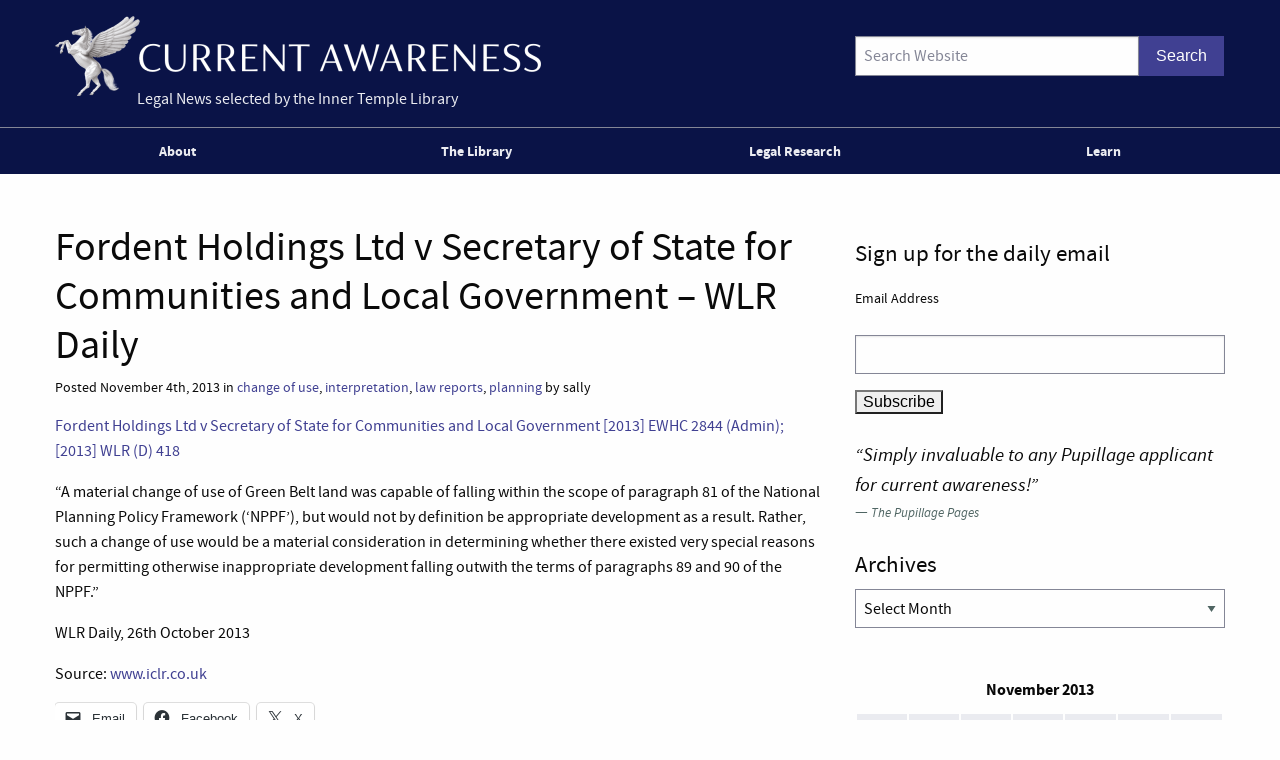

--- FILE ---
content_type: text/css
request_url: https://www.innertemplelibrary.com/content/themes/itl-currentawareness/assets/stylesheets/fonts.css
body_size: 107
content:
@font-face {
    font-family: 'source-sans-pro';
    src: url('../../assets/fonts/sourcesanspro-regular-webfont.woff2') format('woff2'),
         url('../../assets/fonts/sourcesanspro-regular-webfont.woff') format('woff');
    font-weight: normal;
    font-style: normal;
}

@font-face {
    font-family: 'source-sans-pro';
    src: url('../../assets/fonts/sourcesanspro-it-webfont.woff2') format('woff2'),
         url('../../assets/fonts/sourcesanspro-it-webfont.woff') format('woff');
    font-weight: normal;
    font-style: italic;
}

@font-face {
    font-family: 'source-sans-pro';
    src: url('../../assets/fonts/sourcesanspro-bold-webfont.woff2') format('woff2'),
         url('../../assets/fonts/sourcesanspro-bold-webfont.woff') format('woff');
    font-weight: bold;
    font-style: normal;
}

@font-face {
    font-family: 'source-sans-pro';
    src: url('../../assets/fonts/sourcesanspro-boldit-webfont.woff2') format('woff2'),
         url('../../assets/fonts/sourcesanspro-boldit-webfont.woff') format('woff');
    font-weight: bold;
    font-style: italic;
}